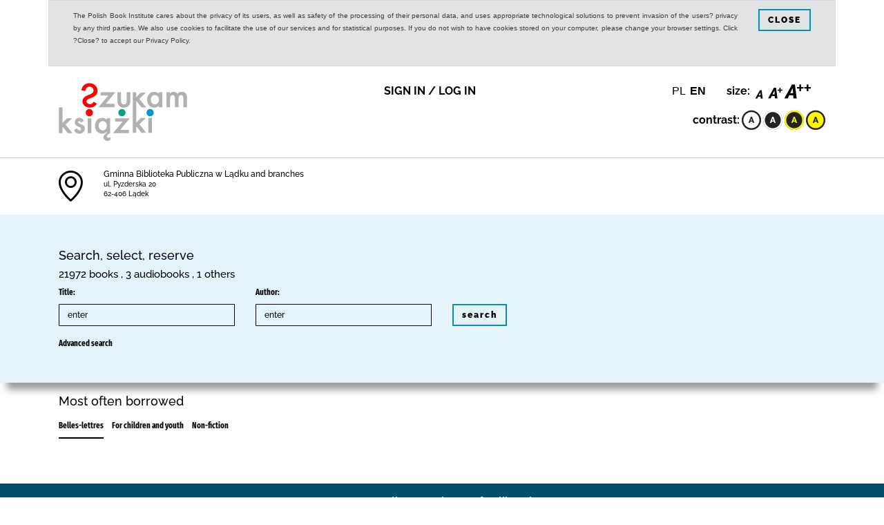

--- FILE ---
content_type: text/html;charset=UTF-8
request_url: https://xn--szukamksiki-4kb16m.pl/SkNewWeb/astart/924?dummy=1&locale=en
body_size: 71897
content:

 



 <!DOCTYPE html>
<html lang="pl">
    <head>
        <meta http-equiv="Content-Type" content="text/html; charset=UTF-8">
        <meta name="viewport" content="width=device-width, initial-scale=1, maximum-scale=1">
                             <meta name="_csrf" content="fec7e475-e1dd-4cb8-b122-9bb7906788f2"/>
<meta name="_csrf_header" content="X-CSRF-TOKEN"/>
        <title>Home - SzukamKsiążki.pl</title>
        
       
		
		
		
		<link rel="stylesheet" type="text/css" href="/SkNewWeb/css/app_w_1-932b7e137d29d59e565358b9a8db83c8.css" />
       <script src="/SkNewWeb/js/app.min-45dd69fcd1c580b3ff816fb13fd7c341.js" type="text/javascript"></script>
		<script src="/SkNewWeb/js_localized/main2.js" type="text/javascript"></script>
        <!-- Global site tag (gtag.js) - Google Analytics -->
<script async src="https://www.googletagmanager.com/gtag/js?id=UA-138917450-1"></script>
<script>
  window.dataLayer = window.dataLayer || [];
  function gtag(){dataLayer.push(arguments);}
  gtag('js', new Date());

  gtag('config', 'UA-138917450-1');
</script>
    </head>
    <body>
         

<header>
<div class="container-fluid d-print-none" id="privacy-alert" style="display:none;">
	<div class="container">
	<div class="row mb-4 alert alert-secondary">
		<div class="col">
				<p class="text-justify"><small>The Polish Book Institute cares about the privacy of its users, as well as safety of the processing of their personal data, and uses appropriate technological solutions to prevent invasion of the users? privacy by any third parties. We also use cookies to facilitate the use of our services and for statistical purposes. If you do not wish to have cookies stored on your computer, please change your browser settings. Click ?Close? to accept our Privacy Policy.</small></p>
		</div>
		<div class="col-auto"><span class="btn btn-primary" onclick="akceptujPolitykePrywatnosci()">CLOSE</span></div>
	</div>
	</div>
</div>

<script>

$(document).ready(function(){
	var cookie = getCookie("akceptacjaPP");
	if (cookie==null || cookie!="true")
		$("#privacy-alert").show();
});
	function akceptujPolitykePrywatnosci()
	{
		setCookie("akceptacjaPP", "true", 360);
		$("#privacy-alert").hide();
	}
</script>

<div class="container-fluid d-print-none">
	<div class="container">
		<div class="row my-4">
			<div class="col-auto">
				
				
				<a href="/SkNewWeb/start"><img class="img" src="/SkNewWeb/images/logosk186.png"/></a>
			</div>
			<div class="col-xl col-xs-12 ">
			<div class="row mb-3 invisible" style="display:none;"><div class="col"><span class="f_raleway_B align-middle fs-16p"><a href="&skin=w"><span class="ski-contrast-bw align-middle fs-28p"></span></a></span></div></div>
				<div class="row">
				
						
							<div class="col-xl-auto col-xs-12 my-auto mx-auto">
								<div class="row text-right">
									<div class="col-xl-auto col-xs-12 my-auto">
										<button data-toggle="modal" data-target="#modal_login" class="btn-link remove_button_css cpointer">
											<span class="text-uppercase f_raleway_B fs-16p">sign in / log in</span>
										</button>
									</div>
								</div>
							</div>
						
						
					
					
				</div>
			</div>
			<div class="col-xl-auto col-xs-12">
				
				<div class="row">
					<div class="col-xl-auto col-xs-12 my-auto">
						<div class="row mb-3 text-right">
							
							
							
							
							<div class="col-xl-auto colxs-12 my-auto">
								<a href="/SkNewWeb/astart/924?dummy=1&locale=pl" class="no-under "><span class="fs-16p">PL</span></a> 
								&nbsp;<a href="/SkNewWeb/astart/924?dummy=1&locale=en" class="no-under  font-weight-bold"><span class="fs-16p">EN</span></a> 
							</div>
							
						</div>
					</div>
					
					<div class="col-xl-auto col-xs-12 my-auto">
						<div class="row mb-3 text-right">
							<div class="col-xl-auto col-xs-12">
								<span class="f_raleway_B align-middle fs-16p">size:</span>
								<a href="/SkNewWeb/astart/924?locale=en&dummy=1&size=1" class="no-under"><span class="ski-font-size1 align-middle fs-20p"></span></a> 
								<a href="/SkNewWeb/astart/924?locale=en&dummy=1&size=2" class="no-under"><span class="ski-font-size2 align-middle fs-20p no-under"></span></a> 
								<a href="/SkNewWeb/astart/924?locale=en&dummy=1&size=3" class="no-under"><span class="ski-font-size3 align-middle fs-20p no-under"></span></a> 
							</div>	
						</div>
					</div>
				</div>
				
				
				
				<div class="row text-right">
					<div class="col"></div>
					
					
					<div class="col-xl-auto col-xs-12 my-auto">
						<div class="kontrast">
							<span class="f_raleway_B align-middle fs-16p">contrast:</span>
							
							<a href="/SkNewWeb/astart/924?locale=en&dummy=1&skin=w"><span class="ski-contrast-bw align-middle fs-28p"></span></a>
							<a href="/SkNewWeb/astart/924?locale=en&dummy=1&skin=b"><span class="ski-contrast-wb align-middle fs-28p"></span></a>
							<a href="/SkNewWeb/astart/924?locale=en&dummy=1&skin=yb"><span class="ski-contrast-yb align-middle fs-28p"></span></a>
							<a href="/SkNewWeb/astart/924?locale=en&dummy=1&skin=y"><span class="ski-contrast-by align-middle fs-28p"></span></a>
						</div>
					</div>
				</div>
			</div>
		</div>
		
	</div>
</div>
</header>



        <div class="maincontainer my-3" id="mainContentContainer" role="main">
            
       
 
<div class="modal" tabindex="-1" role="dialog" id="modal_lokalizacja">
	<div class="modal-dialog modal-dialog-centered" role="document">
		<div class="modal-content">
			<div class="modal-header">
				<button type="button" class="close" data-dismiss="modal" aria-label="Close">
					<i aria-hidden="true" class="fas fa-times"></i>
				</button>
			</div>
			<div class="modal-body p-3">
				<div id="mapLocation" style="height: 500px; color:#000;"></div>
			</div>
		</div>
	</div>
</div>
<script>
	var markerLocation = null;
	var mapLocation = null;
	function pokazLokalizacje(latitude, longitude, nazwa, adres1, adres2) {
		if (markerLocation != null)
			markerLocation.setMap(null);
		var position = {
			lat : latitude,
			lng : longitude
		};
		if (mapLocation == null)

			mapLocation = new google.maps.Map(document
					.getElementById('mapLocation'), {
				zoom : 10
			});
		mapLocation.setCenter(position);
		$("#modal_lokalizacja").modal('show');
		markerLocation = new google.maps.Marker({
			position : position,
			map : mapLocation,
			title : nazwa
		});
		var infoWindow = new google.maps.InfoWindow({
			content : '<div id="content"><h6>' + nazwa + '</h6><p>' + adres1
					+ '<br />' + adres2 + '</p></div>'
		});
		infoWindow.open(mapLocation, markerLocation);

	}
</script>
      
 

<div class="container py-3"> 
	<div class="row">
		<div class="col-auto my-auto">
			
				
			
				<span class="ski-marker-white fs-45p cpointer"></span>
			
			
		</div>
		<div class="col">
			<p class="h6"><a href="/SkNewWeb/astart/924">Gminna Biblioteka Publiczna w Lądku and branches</a><br>
			<small><a href="/SkNewWeb/astart/924">ul. Pyzderska 20</a></small><br/><small><a href="/SkNewWeb/astart/924">62-406 Lądek</a></small>
			</p>
		</div>
	</div>
</div>
     
<script>

//1
function addTypeahead(field)
{
	var tytul = $("#szukaj_"+field);
	tytul.prop("autocomplete","off");
	tytul.bind("keyup",function(e) {
		var ta = $("#szukaj_"+field).next();
		if (ta.length==1 && ta.is(":visible") && ta.find(".active").length>0)
			return;
	      switch (e.keyCode) {
	        case 13: // enter
	        	$('#szukajForm').submit();
	      }
	    });
	tytul.typeahead({ 
		
		    afterSelect:function(data){$('#szukajForm').submit();},
		matcher:function(item){return true;},
		autoSelect:false,
		source:function(szukaj_tytul, process){
		var dane = null;
		$.ajax({
			  dataType: "json",
			  type: "GET",
			  data: $("#szukajForm").serialize(),
			  beforeSend: function(request) {
				    request.setRequestHeader($("meta[name='_csrf_header']").attr("content"),$("meta[name='_csrf']").attr("content"));
				  },
		      url: pageContext+"/search_typeahead/"+field,
			  async:true,
			  success: function( response ) {
				  waitEnd();
				  if (response["error"]!=null)
				  {
					  alertModal(response["error"]);
				  }
				  else
			      { 
					  process(response); 
					
				  }
			  }
			  });
		
		
	}
	});
}

$(document).ready(function(){
	$('#box_zaawansowane').on('hidden.bs.collapse', function () {
		  $("#zaawansowane").val("false");
		})
		$('#box_zaawansowane').on('shown.bs.collapse', function () {
			  $("#zaawansowane").val("true");
			})
			
	addTypeahead("tytul");
	addTypeahead("autor");
	addTypeahead("haslo");
	addTypeahead("gatunek");
	addTypeahead("rok_wydania");
	
    
	
	
	
	var biblioteka = $("#szukaj_biblioteka");
	biblioteka.typeahead({
		afterSelect:function(data){
			if (data.biblioteka!=null)
			{
				$("#stronaInstancji").attr("href", $("#stronaInstancji").attr("href")+data.idAuthorize );
				$("#stronaInstancji")[0].click();
				return ;
			}
			if (data.powiat!=null)
			{
				$("#stronaPowiatu").attr("href", $("#stronaPowiatu").attr("href")+data.idPowiatu );
				$("#stronaPowiatu")[0].click();
				return ;
			}
			
			
			$("#stronaBiblioteki").attr("href", $("#stronaBiblioteki").attr("href")+data.id );
			$("#stronaBiblioteki")[0].click();
			
			
		},
		highlighter: function (item,data) {
		      var html = $('<div></div>');
		      if (data.biblioteka!=null)
		    	  return html.append($('<h6></h6>').append($('<strong></strong>').text(item)));
		      if (data.powiat!=null)
		    	  return html.append($('<h5></h5>').append($('<strong></strong>').text(item)));
		      var query = this.query;
		      var i = item.toLowerCase().indexOf(query.toLowerCase());
		      var len = query.length;
		      var leftPart;
		      var middlePart;
		      var rightPart;
		      var strong;
		      if (len === 0) {
		        return html.text(item).html();
		      }
		      while (i > -1) {
		        leftPart = item.substr(0, i);
		        middlePart = item.substr(i, len);
		        rightPart = item.substr(i + len);
		        strong = $('<strong></strong>').text(middlePart);
		        html
		          .append(document.createTextNode(leftPart))
		          .append(strong);
		        item = rightPart;
		        i = item.toLowerCase().indexOf(query.toLowerCase());
		      }
		      return html.append(document.createTextNode(item)).html();
		    },matcher:function(item){return true;},
		 source:function(szukaj_biblioteka, process){
		var dane = null;
		$.ajax({
			  dataType: "json",
			  type: "GET",
			  data: "nazwa="+encodeURIComponent(szukaj_biblioteka),
			  beforeSend: function(request) {
				    request.setRequestHeader($("meta[name='_csrf_header']").attr("content"),$("meta[name='_csrf']").attr("content"));
				  },
		      url: pageContext+"/search_biblioteka",
			  async:true,
			  success: function( response ) {
				  waitEnd();
				  if (response["error"]!=null)
				  {
					  alertModal(response["error"]);
				  }
				  else
			      { 
					  process(response); 
					
				  }
			  }
			  });
		
		
	},
        displayText: function(item){ 
        	if (item.powiat!=null)
        		return "County "+item.powiat;
        	if (item.biblioteka!=null)
        		return item.biblioteka.nazwa+" "+item.biblioteka.miejscowosc+" and branches";
        	return "   "+item.nazwa+" "+item.miejscowosc;
        
        }});
   
});
</script>
<a href="/SkNewWeb/bstart/" style="display:none;" id="stronaBiblioteki"></a>
<a href="/SkNewWeb/astart/" style="display:none;" id="stronaInstancji"></a>
<a href="/SkNewWeb/pstart/" style="display:none;" id="stronaPowiatu"></a>
<div class="container-fluid bgcolor1 py-5 bottom-shadow">
	<form id="szukajForm" onsubmit="return waitStartCheck()" action="/SkNewWeb/search">
		<div class="container">
		
		
		
		
		
				
				
				
					
		
		
		
				
				
			
				
					<div class="row">
						<div class="col">
							<p class="h4">Search, select, reserve</p>
						</div>
					</div>
					<div class="row">
						<div class="col">
							<p class="h5">21972 books
							, 3 audiobooks
							
							, 1 others
							</p>
						</div>
					</div>
				
				
				
				<div class="row bgcolor2 mx-0 mt-3" id="searchMsgRow" style="display:none;">
					<div class="col text-center">
						<p class="h5 mt-2 f_raleway_XB"><span id="searchValiMsg"></span></p>
					</div>
				</div>
				<div class="row">
					<div class="form-group col-md-3">
						<label for="szukaj_tytul">Title:</label>
						<input class="form-control f_raleway_M" type="text" placeholder="enter" name="tytul" id="szukaj_tytul" value=""/>
					</div>
					<div class="form-group col-md-3">
						<label for="szukaj_autor">Author:</label>
						<input class="form-control f_raleway_M" type="text" placeholder="enter" name="autor" id="szukaj_autor" value=""/>
					</div>
					<div class="form-group col-md" id="biblioteka_lokalizacja" style="display:none;">
						<label for="">Library:</label>
						<div class="input-group">
							<div class="input-group-prepend" id="biblioteka_lokalizacja_ikonka">
								<span class="input-group-text ski-marker-white"></span>
							</div>
							<select onchange="bibliotekaChanged()" id="sel_biblioteki" class="custom-select f_raleway_M">
								<option value="" id="szukajWPoblizu">&nbsp;&nbsp;&nbsp;&nbsp;&nbsp;&nbsp;within 20 km</option>
								<option value="wylacz" id="szukajWylacz">&nbsp;&nbsp;&nbsp;&nbsp;&nbsp;&nbsp;Disable location</option>
							</select>
							
						</div>
					</div>
					
					<div class="form-group col-md" id="biblioteka_adres">
						<label for="szukaj_biblioteka">Library:</label>
						<input autocomplete="off" class="form-control f_raleway_M" type="text" placeholder="enter the library's address or name" name="biblioteka" id="szukaj_biblioteka" value=""/>
					</div>
					<div class="form-group col-md-auto">
						<label for="szukaj_btn">&nbsp;</label><br/>
						<button type="submit" class="btn btn-primary" id="szukaj_btn">search</button>
					</div>
				</div>
				<input type="hidden" name="szukaj_latitude" id="szukaj_latitude"  value="" />
				<input type="hidden" name="szukaj_longitude" id="szukaj_longitude"  value=""/>
				<input type="hidden" name="szukaj_w_promieniu" id="szukaj_w_promieniu" value="" />
			
			
			<script>
			
			function bibliotekaChanged()
			{
				if ($("#sel_biblioteki").val()=='')
				{
					$("#biblioteka_lokalizacja_ikonka").show();
					$("#szukaj_latitude").val(latitude);
					$("#szukaj_longitude").val(longitude);
					$("#szukaj_w_promieniu").val(20);
					$("#id_biblioteka").val("");
					$("#id_authorize").val("");
					
				}
				else if ($("#sel_biblioteki").val()=='wylacz')
				{
					$("#szukaj_latitude").val("");
					$("#szukaj_longitude").val("");
					$("#szukaj_w_promieniu").val("");
					$("#biblioteka_lokalizacja").hide();
					$("#biblioteka_adres").show();
					
					
				}
				else
				{
					var data = $('#sel_biblioteki').find(":selected").data("biblioteka");
					if (data.biblioteka!=null)
					{
						$("#stronaInstancji").attr("href", $("#stronaInstancji").attr("href")+data.idAuthorize );
						$("#stronaInstancji")[0].click();
						return ;
					}
					if (data.powiat!=null)
					{
						$("#stronaPowiatu").attr("href", $("#stronaPowiatu").attr("href")+data.idPowiatu );
						$("#stronaPowiatu")[0].click();
						return ;
					}
					
					
					$("#stronaBiblioteki").attr("href", $("#stronaBiblioteki").attr("href")+data.id );
					$("#stronaBiblioteki")[0].click();
					
				}
			}
			
			var latitude=null;
			var longitude=null;
			var bibliotekaId=null;
			
			var powiatId=null;
			
			var instancjaId=null;
			
			instancjaId=924;
			
				$(document).ready(function(){
					
					if (bibliotekaId!=null)
					{
						$("#biblioteka_adres").hide();
					}
					else if (powiatId!=null)
					{
						$("#biblioteka_adres").hide();
					}
					else if (instancjaId!=null)
					{
						$("#biblioteka_adres").hide();
					}
					else
					{ 
						if ($("#szukaj_w_promieniu").val()=="")
								navigator.geolocation.getCurrentPosition(function(position) {
							    // Get the positioning coordinates.
							    var lat = position.coords.latitude;
							    var lon = position.coords.longitude;
								$("#szukaj_latitude").val(lat);
								$("#szukaj_longitude").val(lon);
								$("#szukaj_w_promieniu").val(20);
								$("#biblioteka_lokalizacja").show();
								$("#biblioteka_adres").hide();
								latitude = lat;
								longitude = lon;
								wczytajBiblioteki(lat,lon);
								
								});
							
							
						
								else
								{
									wczytajBiblioteki($("#szukaj_latitude").val(),$("#szukaj_longitude").val());
									$("#biblioteka_lokalizacja").show();
									$("#biblioteka_adres").hide();
								}
					}
				});
				
				function wczytajBiblioteki(lat,lon)
				{

					
					$.ajax({
						  dataType: "json",
						  type: "GET",
						  data: {latitude:lat, longitude: lon, radius:20},
						  url: pageContext+"/start/librariesInRadius",
						  error: function( response,status,error ) {
							  waitEnd();
							  alertModal("An error occured:" +status);
							 
						  },
						  async:true,
						  success: function( response ) {
							  if (response["error"]!=null)
							  {
								  alertModal(response["error"]);
							  }
							  else
						      { 
								  biblioteki = response["biblioteki"];
								for(var i=0;i<biblioteki.length;i++)
								{
									var biblioteka = biblioteki[i];
									var option = $("<option />");
									if (biblioteka.biblioteka!=null)
									{
						        		option.html(biblioteka.biblioteka.nazwa+" "+biblioteka.biblioteka.miejscowosc+" and branches");
						        		option.val(biblioteka.idAuthorize);
									}
						        	else
						        	{
						        		option.html(biblioteka.nazwa);
						        		option.val(biblioteka.id);
									}
						        		

									option.data("biblioteka", biblioteka);
									$("#sel_biblioteki").append(option);
								}
								
						      }
						  }
						  });
					
				}
			
			</script>
				<div class="row">
					<div class="col-md-12">
						<a aria-expanded="false" aria-controls="box_zaawansowane" data-toggle="collapse" href="#box_zaawansowane" class="f_firas_EXC">Advanced search</a>
					</div>
				</div>
			
				<div id="box_zaawansowane" class="collapse">
				
					<div class="row mt-3">
						<div class="form-group col-md">
							<label for="szukaj_haslo">Subject entry:</label>
							<input class="form-control" type="text" placeholder="enter" name="haslo" id="szukaj_haslo" value=""/>
						</div>
						<div class="form-group col-md">
							<label for="szukaj_gatunek">Genre:</label>
							<input class="form-control" type="text" placeholder="enter" name="gatunek" id="szukaj_gatunek" value=""/>
						</div>
						<div class="form-group col-md">
							<label for="szukaj_slowo_kluczowe">Keyword:</label>
							<input class="form-control" type="text" placeholder="enter" name="slowoKluczowe" id="szukaj_slowo_kluczowe" value=""/>
						</div>
						<div class="form-group col-md">
							<label for="szukaj_isbn">ISBN:</label>
							<input class="form-control" type="text" placeholder="enter" name="isbn" id="szukaj_isbn" value=""/>
						</div>
						<div class="form-group col-md">
							<label for="szukaj_rok_wydania">Date of issue:</label>
							<input class="form-control" type="text" placeholder="enter" name="rok_wydania" id="szukaj_rok_wydania" value=""/>
						</div>
					</div>
					
					
					<div class="row">
						
						
						 <div class="form-group col">
							<div class="custom-control custom-checkbox custom-control-inline">
								<input value="k" type="checkbox" name="sekcja" class="custom-control-input" id="szukaj_sekcja_k" checked="checked" />
								<label for="szukaj_sekcja_k" class="custom-control-label">Books</label>
							</div>
							<div class="custom-control custom-checkbox custom-control-inline">
								<input value="b" type="checkbox" name="sekcja" class="custom-control-input" id="szukaj_sekcja_b" checked="checked" />
								<label for="szukaj_sekcja_b" class="custom-control-label">Audiobooks</label>
							</div>
							<div class="custom-control custom-checkbox custom-control-inline">
								<input value="f" type="checkbox" name="sekcja" class="custom-control-input" id="szukaj_sekcja_f" checked="checked" />
								<label for="szukaj_sekcja_f" class="custom-control-label">Films and multimedia</label>
							</div>
							<div class="custom-control custom-checkbox custom-control-inline">
								<input value="w" type="checkbox" name="sekcja" class="custom-control-input" id="szukaj_sekcja_w" checked="checked" />
								<label for="szukaj_sekcja_w" class="custom-control-label">Continuous publishing</label>
							</div>
							<div class="custom-control custom-checkbox custom-control-inline">
								<input value="d" type="checkbox" name="sekcja" class="custom-control-input" id="szukaj_sekcja_d" checked="checked" />
								<label for="szukaj_sekcja_d" class="custom-control-label">Sounds</label>
							</div>
							<div class="custom-control custom-checkbox custom-control-inline">
								<input value="s" type="checkbox" name="sekcja" class="custom-control-input" id="szukaj_sekcja_s" checked="checked" />
								<label for="szukaj_sekcja_s" class="custom-control-label">Old prints</label>
							</div>
							<div class="custom-control custom-checkbox custom-control-inline">
								<input value="i" type="checkbox" name="sekcja" class="custom-control-input" id="szukaj_sekcja_i" checked="checked" />
								<label for="szukaj_sekcja_i" class="custom-control-label">Iconography</label>
							</div>
							<div class="custom-control custom-checkbox custom-control-inline">
								<input value="g" type="checkbox" name="sekcja" class="custom-control-input" id="szukaj_sekcja_g" checked="checked" />
								<label for="szukaj_sekcja_g" class="custom-control-label">Cartography</label>
							</div>
							<div class="custom-control custom-checkbox custom-control-inline">
								<input value="n" type="checkbox" name="sekcja" class="custom-control-input" id="szukaj_sekcja_n" checked="checked" />
								<label for="szukaj_sekcja_n" class="custom-control-label">Sheet music</label>
							</div>
							<div class="custom-control custom-checkbox custom-control-inline">
								<input value="y" type="checkbox" name="sekcja" class="custom-control-input" id="szukaj_sekcja_y" />
								<label for="szukaj_sekcja_y" class="custom-control-label">Articles</label>
							</div>
						</div>
					</div>
					<div class="row">
						<div class="form-group col">
							<div class="custom-control custom-checkbox custom-control-inline">
								<input value="true" type="checkbox" name="tylkoIbuk" class="custom-control-input" id="szukaj_tylkoIbuk" />
								<label for="szukaj_tylkoIbuk" class="custom-control-label"><img src="/SkNewWeb/images/ibuk_libra.png" style="width:20px; height:20px;" title="IBUK Libra"/></label>
							</div>
							<div class="custom-control custom-checkbox custom-control-inline">
								<input value="e" type="checkbox" name="sekcja" class="custom-control-input" id="szukaj_sekcja_e" checked="checked" />
								<label for="szukaj_sekcja_e" class="custom-control-label">Electronic documents</label>
							</div>
							<div class="custom-control custom-checkbox custom-control-inline">
								<input value="m" type="checkbox" name="sekcja" class="custom-control-input" id="szukaj_sekcja_m" checked="checked" />
								<label for="szukaj_sekcja_m" class="custom-control-label">Exhibits</label>
							</div>
							
						</div>
					</div>
					
				</div>					 		

		</div>
		
		
		
		<input type="hidden" name="id_authorize" value="924" />
		
		
						
		
													
		<input type="hidden" name="zaawansowane" id="zaawansowane" value="" />
	</form>
</div>

    
<div class="container">    
    <div class="row mt-3">
    	<div class="col-12">
    		<h4>   Most often borrowed</h4>
    	</div>
    </div>
    <div class="row mb-3">
	    <div class="col-12">
	    <!-- Nav tabs -->
			<ul class="nav nav-tabs">
			  <li class="nav-item">
			    <a class="nav-link active" data-toggle="tab" href="#naj_lit_p"><span class="f_firas_EXC">   Belles-lettres</span></a>
			  </li>
			  <li class="nav-item">
			    <a class="nav-link" data-toggle="tab" href="#naj_dzieci"><span class="f_firas_EXC">   For children and youth</span></a>
			  </li>
			  <li class="nav-item">
			    <a class="nav-link" data-toggle="tab" href="#naj_niebel"><span class="f_firas_EXC">   Non-fiction</span></a>
			  </li>
			</ul>
		</div>
	</div>
	<div class="row">
		<div class="col">
			<!-- Tab panes -->
			<div class="tab-content">
				 <div class="tab-pane active" id="naj_lit_p">
					
					
					
					
					
					
 


	<div class="row no-gutters">
		<div class="col" style="padding:0 50px;">
			<div id="rl1">
			
			</div>
		</div>
	</div>
	
	<script>
		$(document).ready(function(){
			
			$('a[data-toggle="tab"][href="#naj_lit_p"]').on('shown.bs.tab', function(e) {
			    $('#rl1').slick('setPosition');
			 });
			
			$('#rl1').slick({
				dots: false,
				infinite: true,
				lazyLoad: 'ondemand',
				
				arrows: true,
				
				speed: 500,
				slidesToShow: 6,
				slidesToScroll: 6,
				autoplay: true,
				autoplaySpeed: 4000
				
				,
				responsive: [
				    {
				      breakpoint: 1200,
				      settings: {
				        slidesToShow: 5,
				        slidesToScroll: 5
				      }
				    },
				    {
				      breakpoint: 992,
				      settings: {
				        slidesToShow: 3,
				        slidesToScroll: 3
				      }
				    },
				    {
				      breakpoint: 768,
				      settings: {
				        slidesToShow: 2,
				        slidesToScroll: 2
				      }
				    },
				    {
					      breakpoint: 576,
					      settings: {
					        slidesToShow: 1,
					        slidesToScroll: 1
					      }
					    }
				  ]
				
			});
		});
	
	</script>  
				 </div>
				  <div class="tab-pane fade" id="naj_dzieci"> 
					
					
					
					
					
 


	<div class="row no-gutters">
		<div class="col" style="padding:0 50px;">
			<div id="rl2">
			
			</div>
		</div>
	</div>
	
	<script>
		$(document).ready(function(){
			
			$('a[data-toggle="tab"][href="#naj_dzieci"]').on('shown.bs.tab', function(e) {
			    $('#rl2').slick('setPosition');
			 });
			
			$('#rl2').slick({
				dots: false,
				infinite: true,
				lazyLoad: 'ondemand',
				
				arrows: true,
				
				speed: 500,
				slidesToShow: 6,
				slidesToScroll: 6,
				autoplay: true,
				autoplaySpeed: 4000
				
				,
				responsive: [
				    {
				      breakpoint: 1200,
				      settings: {
				        slidesToShow: 5,
				        slidesToScroll: 5
				      }
				    },
				    {
				      breakpoint: 992,
				      settings: {
				        slidesToShow: 3,
				        slidesToScroll: 3
				      }
				    },
				    {
				      breakpoint: 768,
				      settings: {
				        slidesToShow: 2,
				        slidesToScroll: 2
				      }
				    },
				    {
					      breakpoint: 576,
					      settings: {
					        slidesToShow: 1,
					        slidesToScroll: 1
					      }
					    }
				  ]
				
			});
		});
	
	</script>  
				</div>
				  <div class="tab-pane fade" id="naj_niebel"> 
					
					
					
					
					
 


	<div class="row no-gutters">
		<div class="col" style="padding:0 50px;">
			<div id="rl3">
			
			</div>
		</div>
	</div>
	
	<script>
		$(document).ready(function(){
			
			$('a[data-toggle="tab"][href="#naj_niebel"]').on('shown.bs.tab', function(e) {
			    $('#rl3').slick('setPosition');
			 });
			
			$('#rl3').slick({
				dots: false,
				infinite: true,
				lazyLoad: 'ondemand',
				
				arrows: true,
				
				speed: 500,
				slidesToShow: 6,
				slidesToScroll: 6,
				autoplay: true,
				autoplaySpeed: 4000
				
				,
				responsive: [
				    {
				      breakpoint: 1200,
				      settings: {
				        slidesToShow: 5,
				        slidesToScroll: 5
				      }
				    },
				    {
				      breakpoint: 992,
				      settings: {
				        slidesToShow: 3,
				        slidesToScroll: 3
				      }
				    },
				    {
				      breakpoint: 768,
				      settings: {
				        slidesToShow: 2,
				        slidesToScroll: 2
				      }
				    },
				    {
					      breakpoint: 576,
					      settings: {
					        slidesToShow: 1,
					        slidesToScroll: 1
					      }
					    }
				  ]
				
			});
		});
	
	</script>  
				</div>
			</div>
		</div>
	</div>
</div>




<div class="container-fluid bgcolor2 mt-5">
	<div class="container py-3">
		<div class="row">
			<div class="col-md-12 text-center"><p class="h4"><span class="f_raleway_B">MAK +</span>Online catalogue for libraries</p></div>
		</div>
	</div>
</div>

<div class="container-fluid bgcolor3">
	<div class="container py-3">
		<div class="row">
			<div class="col text-center">
				<p class="h6 align-middle">Creating a database<br/>of library users</p>
			</div>
				<div class="col text-center">
					<p class="h6 align-middle">Borrowing registration and access to resources and keeping of library statistics</p>
				</div>
			<div class="col text-center">
				<p class="h6 align-middle">Creating<br/>an electronic catalogue</p>
			</div>
		</div>
	</div>
</div>

<div class="container-fluid bgcolor2">
	<div class="container py-3">
		<div class="row">
			<div class="col-md-4 text-center">
				<div class="row">
					<div class="col-md-12 text-center"><img src="/SkNewWeb/images/i-book.png"/></div>
					<div class="col-md-12"><span class="h4">28million</span></div>
					
				</div>
				<div class="row">
					<div class="col-md-12 text-uppercase"><span class="f_firas_EXCL">books</span></div>
				</div>
			</div>
			<div class="col-md-4 text-center">
				<div class="row">
					<div class="col-md-12 text-center"><img src="/SkNewWeb/images/i-home.png"/></div>
					<div class="col-md-12"><span class="h4">2576</span></div>
				</div>
				<div class="row">
					<div class="col-md-12 text-uppercase"><span class="f_firas_EXCL">of the library</span></div>
				</div>
			</div>
			<div class="col-md-4 text-center">
				<div class="row">
					<div class="col-md-12 text-center"><img src="/SkNewWeb/images/i-arrow.png"/></div>
					<div class="col-md-12"><span class="h4">40111</span></div>
				</div>
				<div class="row">
					<div class="col-md-12 text-uppercase"><span class="f_firas_EXCL">number of books borrowed daily</span></div>
				</div>
			</div>
		</div>
	</div>
</div>

 
<div class="modal" tabindex="-1" role="dialog" id="modal_lokalizacja">
	<div class="modal-dialog modal-dialog-centered" role="document">
		<div class="modal-content">
			<div class="modal-header">
				<button type="button" class="close" data-dismiss="modal" aria-label="Close">
					<i aria-hidden="true" class="fas fa-times"></i>
				</button>
			</div>
			<div class="modal-body p-3">
				<div id="mapLocation" style="height: 500px; color:#000;"></div>
			</div>
		</div>
	</div>
</div>
<script>
	var markerLocation = null;
	var mapLocation = null;
	function pokazLokalizacje(latitude, longitude, nazwa, adres1, adres2) {
		if (markerLocation != null)
			markerLocation.setMap(null);
		var position = {
			lat : latitude,
			lng : longitude
		};
		if (mapLocation == null)

			mapLocation = new google.maps.Map(document
					.getElementById('mapLocation'), {
				zoom : 10
			});
		mapLocation.setCenter(position);
		$("#modal_lokalizacja").modal('show');
		markerLocation = new google.maps.Marker({
			position : position,
			map : mapLocation,
			title : nazwa
		});
		var infoWindow = new google.maps.InfoWindow({
			content : '<div id="content"><h6>' + nazwa + '</h6><p>' + adres1
					+ '<br />' + adres2 + '</p></div>'
		});
		infoWindow.open(mapLocation, markerLocation);

	}
</script>
 <script src="https://maps.googleapis.com/maps/api/js?key=AIzaSyBt7ua6W2KlWrZvg-R7JaAEqPBLqADzp2o" async defer></script>
	 

        </div>
		 

<footer>
	<div class="footer d-print-none">
		<div class="container-fluid bgcolor2">
			<div class="container py-3">
				<div class="row mt-4">
					<div class="col pr-0"></div>
					<div class="col-auto pl-0">
						<a class="f_firas_EXC" href="/SkNewWeb/contact">Contact</a>
					</div>
					<div class="col-auto">
						<a class="f_firas_EXC" href="/SkNewWeb/regulations">Regulations</a>
					</div>
					<div class="col-auto">
						<a class="f_firas_EXC" href="/SkNewWeb/privacy">Privacy and Cookie Policy</a>
					</div>
					<div class="col-auto">
						<a class="f_firas_EXC" href="/SkNewWeb/map">Map of libraries</a>
					</div>
					<div class="col-auto">
						<a class="f_firas_EXC" href="/SkNewWeb/faq">FAQ</a>
					</div>
					<div class="col-auto pr-0">
						<a class="f_firas_EXC" href="/SkNewWeb/declaration">Availability declaration</a>
					</div>
					<div class="col pl-0"></div>
				</div>
				
				<div class="row mt-4">
					
					<div class="col-auto text-center">
						<a class="f_firas_EXC" href="http://www.makplus.pl" target="_blank">
							<span>Data come from the system:</span><br/><span><img class="mt-3" src="/SkNewWeb/images/logomak.png"></span>
						</a>
					</div>
					<div class="col text-center">
						
					</div>
					<div class="col-auto text-center">
						<a class="f_firas_EXC" href="http://www.facebook.com/mak.plus" target="_blank">
							<span>We are available on:</span><br/><span><i class="fab fa-facebook-f mt-3"></i></span></a>
					</div>
					
				</div>
			
				<div class="row mt-4">
					<div class="col">
						<span class="f_firas_EXCL">© 2019 Book Institute</span>
					</div>
					
					<div class="col text-right">
						<span class="f_firas_EXCL">v.1.4.0 created by IK &amp; H7</span>
					</div>
				</div>
			</div>
		</div>
	</div>
	
	
 

<div class="modal" tabindex="-1" role="dialog" id="modal_login">
	<div class="modal-dialog modal-lg modal-dialog-centered" role="document">
		<div class="modal-content">
			<div class="modal-header">
				<button type="button" class="close" data-dismiss="modal" aria-label="Close">
					<i aria-hidden="true" class="fas fa-times"></i>
				</button>
			</div>
			<div class="modal-body">
				<div class="container-fluid">
					<div class="row">
					<div class="col py-4">
	  					<img class="mx-auto d-block" src="/SkNewWeb/images/logosk186.png"/>
	  				</div>
					</div>
				</div>
				
				<div class="container-fluid">
					<div class="row">
						<div class="col-6" id="zalogujKolumna">
							
							<form id="logowanie_form" action="/SkNewWeb/form_login" method="post">
								<input type="hidden" name="_csrf" value="fec7e475-e1dd-4cb8-b122-9bb7906788f2"/>
     
			        			<div class="row mt-4">
			        				<div class="col-12 px-5"><h3>Log in</h3></div>
			        			</div>
			        			<div class="row mt-2">
			        				<div class="col-12 px-5">
			        					<label>Login:</label>
			        				</div>
			        			</div>
			        			<div class="row mt-2">
			        				<div class="col-12 px-5">
			        					<input type="text" id="logowanie_login" name="logowanie_login" class="form-control" />
			        				</div>
			        			</div>
			        			<div class="row mt-2">
			        				<div class="col-12 px-5">
			        				<label>Password:</label>
			        				</div>
			        			</div>
			        			<div class="row mt-2">
			        				<div class="col-12 px-5">
			        				<input type="password" id="logowanie_haslo" name="logowanie_haslo" class="form-control" />
			        				</div>
			        			</div>
			        			<div class="row">
			        				<div class="col-12 px-5 text-right small">
			        				<a href="/SkNewWeb/remainder">I forgot my login/password</a>
			        				</div>
			        			</div>
			        			<div class="row mt-2">
			        				<div class="col-12 px-5">
			        				<button type="submit" class="btn btn-primary">log in</button>
			        				</div>
			        			</div>
	        				</form>
        				</div>
						<div class="col-6 bgcolor4" id="kontoPytanie">
		        			<div class="row mt-4">
		        				<div class="col-12 px-5"><h3>Create an account</h3></div>
		        			</div>
        					<div class="row mt-4">
        						<div class="col-auto pl-5">
									<span class="ski-question-rev fs-45p"></span>
									
								</div>
        						<div class="col pr-5">
        							<div class="row">
        								<div class="col-12">
        									<label>Do you have a library card in the library that uses the MAK+ catalogue?</label>
        								</div>
        							</div>
        							<div class="row">
        								<div class="col-12">
        									<a href="/SkNewWeb/map" class="text-underline"><small>Check the libraries map</small></a>
        								</div>
        							</div>
									<div class="row">
										<div class="col-12 my-3">
        									<div class="form-check form-check-inline">
  												<input class="form-check-input" onchange="radioLoginChanged();" type="radio" name="karta" id="karta_tak" value="tak">
												<label class="form-check-label" for="karta_tak">Yes</label>
											</div>
											<div class="form-check form-check-inline">
												<input class="form-check-input" onchange="radioLoginChanged();" type="radio" name="karta" id="karta_nie" value="nie">
												<label class="form-check-label" for="karta_nie">No</label>
											</div>
										</div>
        							</div>
			        				
        						</div>
        					</div>
        					<div class="row">
        						<div class="col-12">
        							<div class="row bgcolor2" id="info1">
			        					<div class="col-12 pl-5">
			        						<div class="row mt-3">
			        							<div class="col-12">
			        								<h4>The account in SzukamksiÄÅ¼ki.pl is:</h4>
			        							</div>
			        						</div>
			        						<div class="row">
			        							<div class="col-auto">
			        								<i class="far fa-check-circle fs-45p"></i>
			        							</div>
			        							<div class="col">
			        								<p class="f_raleway_M">Possibility to reserve any book in  2576 libraries</p>
			        							</div>
			        						</div>
			        						<div class="row">
			        							<div class="col-auto">
			        								<i class="far fa-check-circle fs-45p"></i>
			        							</div>
			        							<div class="col">
			        								<p class="f_raleway_M">Your borrowing history and list of titles that you would like to read</p>
			        							</div>
			        						</div>
			        					</div>
			        				</div>
			        				<div class="row bgcolor1" id="info2" style="display:none;">
			        					<div class="col-12 pl-5 text-center">
			        						Before registering at SzukamksiÄÅ¼ki.pl, please have a library card created in one of the libraries using the MAK + catalogue
			        					</div>
			        				</div>
        						
        						</div>
        					</div>
        				</div>
        				<form id="rejestracja_form" action="/SkNewWeb/form_login" method="post">
        				<div class="col-12">
        				<div class="row">
						<div class="col-6 bgcolor4 kontoZaloz" style="display:none">
		        				<input type="hidden" name="_csrf" value="fec7e475-e1dd-4cb8-b122-9bb7906788f2"/>
     					<div class="row mt-4">
		        				<div class="col-12"><h3>Create an account</h3></div>
		        			</div>
		        			<div class="row mt-2">
		        				<div class="col-12">
		        				<label>Citizenship:</label>
		        				</div>
		        				</div>
		        				<div class="row mt-2">
										<div class="col-12">
        									<div class="form-check form-check-inline">
  												<input class="form-check-input" onchange="obywatelstwoChanged();" type="radio" name="obywatelstwo" id="obywatelstwo_polskie" value="polskie">
												<label class="form-check-label" for="obywatelstwo_polskie">Polish</label>
											</div>
											<div class="form-check form-check-inline">
												<input class="form-check-input" onchange="obywatelstwoChanged();" type="radio" name="obywatelstwo" id="obywatelstwo_inne" value="inne">
												<label class="form-check-label" for="obywatelstwo_inne">other</label>
											</div>
										</div>
        							</div>
        					<div class="row mt-2 polePolskie" style="display:none;">
		        				<div class="col-12">
		        				<label>Personal number:</label>
		        				</div>
		        				</div>
		        			<div class="row mt-2 polePolskie" style="display:none;">
		        				<div class="col-12">
		        				<input type="text" id="rejestracja_pesel" name="pesel" class="form-control" />
		        				</div>
		        			</div>
		        			
		        			<div class="row mt-2 poleInne" style="display:none;">
		        				<div class="col-12">
		        				<label>Country:</label>
		        				</div>
		        				</div>
		        			<div class="row mt-2 poleInne" style="display:none;">
		        				<div class="col-12">
		        				<select id="rejestracja_panstwo" name="panstwo" class="form-control">
		        				
		        				<option value="af">Afganistan</option>
		        				
		        				<option value="aa">Albania</option>
		        				
		        				<option value="ae">Algieria</option>
		        				
		        				<option value="an">Andora</option>
		        				
		        				<option value="ao">Angola</option>
		        				
		        				<option value="am">Anguilla</option>
		        				
		        				<option value="ay">Antarktyka</option>
		        				
		        				<option value="aq">Antigua i Barbuda</option>
		        				
		        				<option value="na">Antyle Holenderskie</option>
		        				
		        				<option value="su">Arabia Saudyjska</option>
		        				
		        				<option value="ag">Argentyna</option>
		        				
		        				<option value="ai">Armenia</option>
		        				
		        				<option value="aw">Aruba</option>
		        				
		        				<option value="ji">Atol Johnstona</option>
		        				
		        				<option value="at">Australia</option>
		        				
		        				<option value="au">Austria</option>
		        				
		        				<option value="aj">Azerbejdżan</option>
		        				
		        				<option value="bf">Bahamy</option>
		        				
		        				<option value="ba">Bahrajn</option>
		        				
		        				<option value="bg">Bangladesz</option>
		        				
		        				<option value="bb">Barbados</option>
		        				
		        				<option value="be">Belgia</option>
		        				
		        				<option value="bh">Belize</option>
		        				
		        				<option value="dm">Benin</option>
		        				
		        				<option value="bm">Bermudy</option>
		        				
		        				<option value="bt">Bhutan</option>
		        				
		        				<option value="bw">Białoruś</option>
		        				
		        				<option value="br">Birma (Myanmar)</option>
		        				
		        				<option value="bo">Boliwia</option>
		        				
		        				<option value="bn">Bośnia i Hercegowina</option>
		        				
		        				<option value="bs">Botswana</option>
		        				
		        				<option value="bv">Bouveta</option>
		        				
		        				<option value="xa">Bożego Narodz.</option>
		        				
		        				<option value="bl">Brazylia</option>
		        				
		        				<option value="bx">Brunei Darussalam</option>
		        				
		        				<option value="vb">Bryt. Wyspy Dziewicze</option>
		        				
		        				<option value="bi">Bryt.Teryt.Oceanu Ind.</option>
		        				
		        				<option value="bu">Bułgaria</option>
		        				
		        				<option value="uv">Burkina Faso</option>
		        				
		        				<option value="bd">Burundi</option>
		        				
		        				<option value="cl">Chile</option>
		        				
		        				<option value="cc">Chiny</option>
		        				
		        				<option value="ch">Chiny (Tajwan)</option>
		        				
		        				<option value="ci">Chorwacja</option>
		        				
		        				<option value="cw">Cooka</option>
		        				
		        				<option value="cy">Cypr</option>
		        				
		        				<option value="cd">Czad</option>
		        				
		        				<option value="mo">Czarnogóra</option>
		        				
		        				<option value="xr">Czechy</option>
		        				
		        				<option value="dk">Dania</option>
		        				
		        				<option value="cg">Demokrat. Rep. Konga</option>
		        				
		        				<option value="dq">Dominika</option>
		        				
		        				<option value="dr">Dominikana</option>
		        				
		        				<option value="ft">Dżibuti</option>
		        				
		        				<option value="vi">Dziewicze Wyspy USA</option>
		        				
		        				<option value="ua">Egipt</option>
		        				
		        				<option value="ec">Ekwador</option>
		        				
		        				<option value="ea">Erytrea</option>
		        				
		        				<option value="er">Estonia</option>
		        				
		        				<option value="et">Etiopia</option>
		        				
		        				<option value="fk">Falklandy.Wyspy</option>
		        				
		        				<option value="fj">Fidżi</option>
		        				
		        				<option value="ph">Filipiny</option>
		        				
		        				<option value="fi">Finlandia</option>
		        				
		        				<option value="fr">Francja</option>
		        				
		        				<option value="fs">Francuskie Teryt. Pd.</option>
		        				
		        				<option value="go">Gabon</option>
		        				
		        				<option value="gm">Gambia</option>
		        				
		        				<option value="gh">Ghana</option>
		        				
		        				<option value="gi">Gibraltar</option>
		        				
		        				<option value="gr">Grecja</option>
		        				
		        				<option value="gd">Grenada</option>
		        				
		        				<option value="gl">Grenlandia</option>
		        				
		        				<option value="gs">Gruzja</option>
		        				
		        				<option value="gu">Guam</option>
		        				
		        				<option value="gy">Gujana</option>
		        				
		        				<option value="fg">Gujana Franc.</option>
		        				
		        				<option value="gp">Gwadelupa</option>
		        				
		        				<option value="gt">Gwatemala</option>
		        				
		        				<option value="gv">Gwinea</option>
		        				
		        				<option value="pg">Gwinea Bissau</option>
		        				
		        				<option value="eg">Gwinea Równikowa</option>
		        				
		        				<option value="ht">Haiti</option>
		        				
		        				<option value="hm">Heardi McDonald.Wyspy</option>
		        				
		        				<option value="sp">Hiszpania</option>
		        				
		        				<option value="sh">Hiszpanska Afryka pn</option>
		        				
		        				<option value="ne">Holandia</option>
		        				
		        				<option value="ho">Honduras</option>
		        				
		        				<option value="ii">Indie</option>
		        				
		        				<option value="io">Indonezja</option>
		        				
		        				<option value="iq">Irak</option>
		        				
		        				<option value="ir">Iran</option>
		        				
		        				<option value="ie">Irlandia</option>
		        				
		        				<option value="ic">Islandia</option>
		        				
		        				<option value="is">Izrael</option>
		        				
		        				<option value="jm">Jamajka</option>
		        				
		        				<option value="ja">Japonia</option>
		        				
		        				<option value="ye">Jemen</option>
		        				
		        				<option value="jo">Jordania</option>
		        				
		        				<option value="cj">Kajmany</option>
		        				
		        				<option value="cb">Kambodża</option>
		        				
		        				<option value="cm">Kamerun</option>
		        				
		        				<option value="xx">Kanada</option>
		        				
		        				<option value="uc">Karaiby/US</option>
		        				
		        				<option value="qa">Katar</option>
		        				
		        				<option value="kz">Kazachstan</option>
		        				
		        				<option value="ke">Kenia</option>
		        				
		        				<option value="kg">Kirgistan</option>
		        				
		        				<option value="xb">Kokosowe (Keelinga) Wyspy</option>
		        				
		        				<option value="ck">Kolumbia</option>
		        				
		        				<option value="cq">Komory</option>
		        				
		        				<option value="cf">Kongo</option>
		        				
		        				<option value="kn">Korea Północna</option>
		        				
		        				<option value="ko">Korea Południowa</option>
		        				
		        				<option value="kv">Kosowo</option>
		        				
		        				<option value="cr">Kostaryka</option>
		        				
		        				<option value="cu">Kuba</option>
		        				
		        				<option value="ku">Kuwejt</option>
		        				
		        				<option value="ls">Laos</option>
		        				
		        				<option value="lo">Lesotho</option>
		        				
		        				<option value="le">Liban</option>
		        				
		        				<option value="lb">Liberia</option>
		        				
		        				<option value="ly">Libia</option>
		        				
		        				<option value="lh">Lichtenstein</option>
		        				
		        				<option value="li">Litwa</option>
		        				
		        				<option value="lu">Luksemburg</option>
		        				
		        				<option value="lv">Łotwa</option>
		        				
		        				<option value="xn">Macedonia</option>
		        				
		        				<option value="mg">Madagaskar</option>
		        				
		        				<option value="ot">Majotta</option>
		        				
		        				<option value="mw">Malawi</option>
		        				
		        				<option value="xc">Malediwy</option>
		        				
		        				<option value="my">Malezja</option>
		        				
		        				<option value="ml">Mali</option>
		        				
		        				<option value="mm">Malta</option>
		        				
		        				<option value="nw">Mariany Północne</option>
		        				
		        				<option value="mr">Maroko</option>
		        				
		        				<option value="xe">Marshalla i Powiernicze</option>
		        				
		        				<option value="mq">Martynika</option>
		        				
		        				<option value="mu">Mauretania</option>
		        				
		        				<option value="mf">Mauritius</option>
		        				
		        				<option value="mx">Meksyk</option>
		        				
		        				<option value="xf">Midway</option>
		        				
		        				<option value="fm">Mikronezja</option>
		        				
		        				<option value="mv">Mołdawia</option>
		        				
		        				<option value="mc">Monako</option>
		        				
		        				<option value="mp">Mongolia</option>
		        				
		        				<option value="mj">Montserrat</option>
		        				
		        				<option value="mz">Mozambik</option>
		        				
		        				<option value="sx">Namibia</option>
		        				
		        				<option value="nu">Nauru</option>
		        				
		        				<option value="np">Nepal</option>
		        				
		        				<option value="gw">Niemcy</option>
		        				
		        				<option value="ng">Niger</option>
		        				
		        				<option value="nr">Nigeria</option>
		        				
		        				<option value="nq">Nikaragua</option>
		        				
		        				<option value="xh">Niue</option>
		        				
		        				<option value="nx">Norfolk</option>
		        				
		        				<option value="no">Norwegia</option>
		        				
		        				<option value="nl">Nowa Kaledonia</option>
		        				
		        				<option value="nz">Nowa Zelandia</option>
		        				
		        				<option value="mk">Oman</option>
		        				
		        				<option value="fa">Owcze Wyspy</option>
		        				
		        				<option value="pk">Pakistan</option>
		        				
		        				<option value="pw">Palau</option>
		        				
		        				<option value="pn">Panama</option>
		        				
		        				<option value="pp">Papua-Nowa Gwinea</option>
		        				
		        				<option value="pf">Paracelskie</option>
		        				
		        				<option value="py">Paragwaj</option>
		        				
		        				<option value="pe">Peru</option>
		        				
		        				<option value="pc">Pitcairn</option>
		        				
		        				<option value="fp">Polinezja Francuska</option>
		        				
		        				<option value="pr">Portoryko</option>
		        				
		        				<option value="po">Portugalia</option>
		        				
		        				<option value="sa">Rep. Połud. Afryki</option>
		        				
		        				<option value="cv">Republ.Ziel.Przylądka</option>
		        				
		        				<option value="cx">Republika Środkowoafr.</option>
		        				
		        				<option value="re">Reunion</option>
		        				
		        				<option value="ru">Rosja</option>
		        				
		        				<option value="vp">różne kraje</option>
		        				
		        				<option value="rm">Rumunia</option>
		        				
		        				<option value="rw">Rwanda</option>
		        				
		        				<option value="ss">Sahara Zachodnia</option>
		        				
		        				<option value="xd">Saint Kitts-Nevis</option>
		        				
		        				<option value="xk">Saint Lucia</option>
		        				
		        				<option value="xm">Saint Vincent i Grenadyny</option>
		        				
		        				<option value="xl">Saint-Pierre i Miquelon</option>
		        				
		        				<option value="bp">Salomona</option>
		        				
		        				<option value="es">Salwador</option>
		        				
		        				<option value="ws">Samoa</option>
		        				
		        				<option value="as">Samoa Ameryk.</option>
		        				
		        				<option value="sm">San Marino</option>
		        				
		        				<option value="xs">Sandwich Południowy</option>
		        				
		        				<option value="sg">Senegal</option>
		        				
		        				<option value="rb">Serbia</option>
		        				
		        				<option value="se">Seszele</option>
		        				
		        				<option value="sl">Sierra Leone</option>
		        				
		        				<option value="si">Singapur</option>
		        				
		        				<option value="xo">Słowacja</option>
		        				
		        				<option value="xv">Słowenia</option>
		        				
		        				<option value="so">Somalia</option>
		        				
		        				<option value="xp">Spratly</option>
		        				
		        				<option value="ce">Sri Lanka</option>
		        				
		        				<option value="us">Stany Zjednoczone</option>
		        				
		        				<option value="gz">Strefa Gazy</option>
		        				
		        				<option value="iy">Strefa Neutr.Irak/AS</option>
		        				
		        				<option value="sq">Suazi</option>
		        				
		        				<option value="sj">Sudan</option>
		        				
		        				<option value="sr">Surinam</option>
		        				
		        				<option value="sf">Św. Tomasza i Ks.Wysp.</option>
		        				
		        				<option value="xj">Święta Helena</option>
		        				
		        				<option value="sy">Syria</option>
		        				
		        				<option value="sz">Szwajcaria</option>
		        				
		        				<option value="sw">Szwecja</option>
		        				
		        				<option value="ta">Tadżykistan</option>
		        				
		        				<option value="th">Tajlandia</option>
		        				
		        				<option value="tz">Tanzania</option>
		        				
		        				<option value="em">Timor Wschodni</option>
		        				
		        				<option value="tg">Togo</option>
		        				
		        				<option value="tl">Tokelau</option>
		        				
		        				<option value="to">Tonga</option>
		        				
		        				<option value="tr">Trynidad i Tobago</option>
		        				
		        				<option value="ti">Tunezja</option>
		        				
		        				<option value="tu">Turcja</option>
		        				
		        				<option value="tk">Turkmenistan</option>
		        				
		        				<option value="tc">Turks i Caicos</option>
		        				
		        				<option value="tv">Tuvalu</option>
		        				
		        				<option value="ug">Uganda</option>
		        				
		        				<option value="un">Ukraina</option>
		        				
		        				<option value="uy">Urugwaj</option>
		        				
		        				<option value="uz">Uzbekistan</option>
		        				
		        				<option value="nn">Vanuatu</option>
		        				
		        				<option value="wk">Wake</option>
		        				
		        				<option value="wf">Wallis i Futuna</option>
		        				
		        				<option value="vc">Watykan</option>
		        				
		        				<option value="hu">Węgry</option>
		        				
		        				<option value="ve">Wenezuela</option>
		        				
		        				<option value="gb">Wielka Brytania</option>
		        				
		        				<option value="vm">Wietnam</option>
		        				
		        				<option value="it">Włochy</option>
		        				
		        				<option value="iv">Wyb. Kości Słoniowej</option>
		        				
		        				<option value="up">Wyspy Pacyfiku US</option>
		        				
		        				<option value="wj">Zachodni Brzeg Jordanu</option>
		        				
		        				<option value="za">Zambia</option>
		        				
		        				<option value="rh">Zimbabwe</option>
		        				
		        				<option value="ts">Zjedn. Emiraty Arabskie</option>
		        				
		        				</select>
		        				</div>
		        			</div>
		        			
		        			<div class="row mt-2 poleInne" style="display:none;">
		        				<div class="col-12">
		        				<label>Identification document no. presented at registration in the library</label>
		        				</div>
		        				</div>
		        			<div class="row mt-2 poleInne" style="display:none;">
		        				<div class="col-12">
		        				<input type="text" id="rejestracja_nr_dokumentu" name="nrDokumentu" class="form-control" />
		        				</div>
		        			</div>
		        			
		        			<div class="row mt-2">
		        				<div class="col-12">
		        				<label>Library card no.:</label>
		        				</div>
		        				</div>
		        			<div class="row mt-2">
		        				<div class="col-12">
		        				<input type="text" id="rejestracja_nr_karty" name="nrKarty" class="form-control" />
		        				</div>
		        			</div>
		        			
		        			<div class="row mt-4">
		 		<div class="col-12">
		 			<div class="custom-control custom-checkbox custom-control-inline">
								<input type="checkbox" class="custom-control-input" id="rejestracja_regulamin_akceptacja" name="regulaminAkceptacja" value="true" />
								<label for="rejestracja_regulamin_akceptacja" class="custom-control-label">I accept the terms and conditions of providing the service electronically</label>
							</div>
							</div>
		 		</div>
		 		
		 		
		        			<div class="row mt-4">
		 		<div class="col-12">
		 							<a target="_blank" href="http://www.makplus.pl/images/makplus/pliki/regulamin_swiadczenia_uslug_droga_elektroniczna_szukamksiazki_2018.pdf">Download the regulations</a>
							</div>
		 		</div>
		 	
			
		 		
		 		<div class="row mt-2">
		 		<div class="col-12">
		 			<div class="custom-control custom-checkbox custom-control-inline">
								<input type="checkbox" class="custom-control-input" id="rejestracja_zgoda_do" name="zgodaPrzetwarzanie" value="true" />
								<label for="rejestracja_zgoda_do" class="custom-control-label">I consent to the processing of my personal data, including the verification of the correctness of the personal data provided by the Book Institute (ul. Z. Wróblewskiego 6, 31-148 Krakow) in order to use the szukamksi??ki.pl website on the terms set out in the Regulations.</label>
							</div>
							</div>
					 		</div>
					 		<div class="row mt-2">
					 		<div class="col-12">
					 			<div class="custom-control custom-checkbox custom-control-inline">
											<input type="checkbox" class="custom-control-input" id="rejestracja_zgoda_marketing" name="zgodaMarketing" value="true"  />
											<label for="rejestracja_zgoda_marketing" class="custom-control-label">I agree that the Book Institute will send promotional materials to my e-mail address, including information on competitions organised by the Institute, in which I can participate.</label>
										</div>
										</div>
					 		</div>
					        			
		        			<div class="row mt-4">
			        				<div class="col-7">
			        				<button type="button" onclick="zarejestruj();" class="btn btn-primary">log in</button>
			        				</div>
			        			</div>
			        			</div>
			        			
			        			
			        			
			        			
			        			<div class="col-6 bgcolor4 kontoZaloz" style="display:none">
		        			<div class="row mt-2">
		        				<div class="col-12">
		        				<label>Login:</label>
		        				</div>
		        				</div>
		        			<div class="row mt-2">
		        				<div class="col-12">
		        				<input type="text" onchange="poprawLogin('rejestracja_login')" id="rejestracja_login" name="login" class="form-control" />
		        				</div>
		        			</div>
		        			
		        			
		        			<div class="row mt-2">
		        				<div class="col-12">
		        				<label>Password:</label>
		        				</div>
		        				</div>
		        			<div class="row mt-2">
		        				<div class="col-12">
		        				<input type="password" id="rejestracja_haslo" name="haslo" class="form-control" />
		        				</div>
		        			</div>
		        			<div class="row mt-2">
		        				<div class="col-12">
		        				<label>Repeat password:</label>
		        				</div>
		        				</div>
		        			<div class="row mt-2">
		        				<div class="col-12">
		        				<input type="password" id="rejestracja_powtorz_haslo" name="powtorzHaslo" class="form-control" />
		        				</div>
		        			</div>
		        			<div class="row-mt-4">
		        			<div class="col-12">
		        			The Book Institute informs that your data may be made available only to entities authorised under the law, you have the right to rectify your data. Providing the data marked with an asterisk is voluntary, however necessary to set up an Online Reader Account. Expressing consent to the processing of data for promotional purposes is voluntary and does not affect the use of the service. 
		        			</div>
		        			</div>
		        			
			        			</div>
			        			
			        			</div>
			        			</div>
		        			</form>
        				
        			</div>
				</div>
      		</div>
    	</div>
	</div>
</div><a href="/SkNewWeb/start" style="display:none;" id="stronaGlowna2"></a>
 	  
<script>

function zarejestruj()
{
	if ($("#rejestracja_form").valid())
	{
		$.ajax({
			  dataType: "json",
			  type: "POST",
			  error: function( response,status,error ) {
				  waitEnd();
				  alertModal("An error occured:" +status);
				 
			  },
			  data: $("#rejestracja_form").serialize(),
			  beforeSend: function(request) {
				    request.setRequestHeader($("meta[name='_csrf_header']").attr("content"),$("meta[name='_csrf']").attr("content"));
				  },
		      url: pageContext+"/account/register",
			  async:true,
			  success: function( response ) {
				  waitEnd();
				  if (response["error"]!=null)
				  {
					  $("#modal_login").modal("hide");
					  alertModalCallback(response["error"], function(){$("#modal_login").modal("show");});
				  }
				  else
			      { 
					  $("#modal_login").modal("hide");
					  alertModalCallback("The account has been successfully created. Please, log into the system.", function(){
						  $("#zalogujKolumna").show();
							$("#kontoPytanie").show();
							$(".kontoZaloz").hide();
							$("#modal_login").modal("show");
					  });
					
				  }
			  }
			  });
			
	}
}

function obywatelstwoChanged()
{
	if ($("#obywatelstwo_polskie").prop("checked"))
	{
		$(".polePolskie").show();
		$(".poleInne").hide();
		
	}
	else
	{
		$(".polePolskie").hide();
		$(".poleInne").show();
	}
}

function radioLoginChanged()
{
	if ($("#karta_nie").prop("checked"))
	{
		$("#info1").hide();
		$("#info2").show();
		
	}
	else
	{
		$("#zalogujKolumna").hide();
		$("#kontoPytanie").hide();
		$(".kontoZaloz").show();
		
		
	}
}

	$(document).ready(function(){
		$("#rejestracja_form").validate({rules:{
			obywatelstwo: {required:true},
			nrKarty: {required:true},
			regulaminAkceptacja: {required:true},
			zgodaPrzetwarzanie: {required:true},
			haslo: {required:true, minlength: 8},
			powtorzHaslo: {required:true, minlength: 8, equalTo:"#rejestracja_haslo"},
			login:{required:true, loginUniqueId: '' },
			pesel:{required:"#obywatelstwo_polskie:checked"},
			nrDokumentu:{required:"#obywatelstwo_inne:checked"}
			
		}});
		
		
		$("#logowanie_form").validate({rules:{
			logowanie_login: {required:true},
			logowanie_haslo: {required:true}
		}});
	});

</script>
	
 

<div class="modal" tabindex="-1" role="dialog" id="alertModal">
	<div class="modal-dialog modal-dialog-centered" role="document">
		<div class="modal-content">
			<div class="modal-header">
				<button type="button" class="close" data-dismiss="modal" aria-label="Close">
					<i aria-hidden="true" class="fas fa-times"></i>
				</button>
			</div>
			<div class="modal-body p-3">
				<p class="h5" id="alertMsg"></p>
				<button onclick="alertClose()" class="btn btn-primary">close the window</button>
			</div>
		</div>
	</div>
</div>
<script>
function alertClose() {
	$("#alertModal").modal("hide");
	if (alertCallback != null)
		alertCallback();
}
var alertCallback = null;
function alertModal(msg) {
	alertCallback = null;
	$("#alertMsg").html(msg);
	$("#alertModal").modal();
}
function alertModalCallback(msg, callback) {
	alertCallback = callback;
	$("#alertMsg").html(msg);
	$("#alertModal").modal();
}
</script>
	
 

<div class="modal" tabindex="-1" role="dialog" id="confirmModal">
	<div class="modal-dialog modal-dialog-centered" role="document">
		<div class="modal-content">
			<div class="modal-header">
				<button type="button" class="close" data-dismiss="modal"><i aria-hidden="true" class="fas fa-times"></i></button>
			</div>
			<div class="modal-body p-3">
				<p class="h4" id="alertBodyConfirm"></p>
				<button onclick="confirmYes();" class="btn btn-primary">yes</button>
				<button onclick="confirmNo();" class="btn btn-primary">no</button>
			</div>
		</div>
	</div>
</div>

<script>

var confirmCallbackYes = null;
var confirmCallbackNo = null;

function confirmModalCallback(msg,callbackYes,callbackNo)
{
	confirmCallbackYes = callbackYes;
	confirmCallbackNo = callbackNo;
	$("#alertBodyConfirm").html(msg);
	$("#confirmModal").modal();
}
function confirmYes()
{
	$("#confirmModal").modal("hide");
	if (confirmCallbackYes!=null)
		confirmCallbackYes();
}

function confirmNo()
{
	$("#confirmModal").modal("hide");
	if (confirmCallbackNo!=null)
		confirmCallbackNo();
}


</script>
</footer>

		
 
<script>
function waitStart() {
	$("#searchValiMsg").empty();
	$("#waitDialog").modal();
	$("body").css("cursor", "progress");
	return true;		
}

function waitStartCheck() {
	kom = '';
	if (document.getElementById('szukaj_tytul').value.length == 0 && document.getElementById('szukaj_autor').value.length == 0) kom = kom+ 'No title or author\n';
	if (!(document.getElementById('szukaj_tytul').value.length == 0  || document.getElementById('szukaj_tytul').value.length > 3)) kom = kom + 'Title box must contain at least four letters\n';
	if (!(document.getElementById('szukaj_autor').value.length == 0  || document.getElementById('szukaj_autor').value.length > 3)) kom = kom + 'Author box must contain at least four letters\n';
	if (document.getElementById('szukaj_haslo').value.length > 0 || document.getElementById('szukaj_gatunek').value.length > 0 || document.getElementById('szukaj_slowo_kluczowe').value.length > 0 || document.getElementById('szukaj_isbn').value.length > 0 ||  document.getElementById('szukaj_rok_wydania').value.length > 0) kom = '';
	if (kom == "") {
		$("#searchValiMsg").empty();
		$("#searchMsgRow").hide();
		$("#waitDialog").modal();
		$("body").css("cursor", "progress");
		return true;		
	} 
	else {
		$("#searchValiMsg").text(kom);
		$("#searchMsgRow").show();
		return false;
	}
}

function waitEnd()
{
	$("#waitDialog").modal("hide");
	$("body").css("cursor", "default");
}
$(document).ready(function(){
$(window).on('unload',function(e){waitEnd();});
});
	
</script>

<div class="modal" data-backdrop="static" data-keyboard="false" role="dialog" id="waitDialog">
	<div class="modal-dialog modal-m modal-dialog-centered" style="width:200px;">
		<div class="modal-content">
			<div class="modal-body text-center">
				<p class="my-3"><span class="ski-wait" style="font-size:48px"></span><br/>
				<i class="fas fa-spinner fa-spin "></i> Please wait...
				</p>
			</div>
		</div>
	</div>
</div>
 
		<a href="/SkNewWeb/" id="pageContext" style="display:none;"></a>
        <script>
            var pageContext = document.getElementById('pageContext').href;
            pageContext = pageContext.substring(0, pageContext.length - 1);
        </script>
    </body>
</html>


--- FILE ---
content_type: application/javascript;charset=UTF-8
request_url: https://xn--szukamksiki-4kb16m.pl/SkNewWeb/js_localized/main2.js
body_size: 5386
content:

 
$.extend($.validator.messages, {
	min: "The minimum value is {0}",
	max: "The maximum value is {0}",
	required: "This field is mandatory",
    email: "Please provide a valid e-mail address",
    url: "Provide a valid URL",
    digits: "Only numbers can be entered in this field",
    extension: "This file has an incorrect extension",
    number: "Only a number can be entered in this field",
    minlength: "You must enter a minimum of {0} characters",
    equalTo: "The values are not correct"});
   
jQuery.validator.addMethod("notEqualTo", function( value, element, param ) {

	// Bind to the blur event of the target in order to revalidate whenever the target field is updated
	var target = $( param );
	if ( this.settings.onfocusout && target.not( ".validate-equalTo-blur" ).length ) {
		target.addClass( "validate-equalTo-blur" ).on( "blur.validate-equalTo", function() {
			$( element ).valid();
		} );
	}
	return value !== target.val();
},"Select another value");
  
jQuery.validator.addMethod("loginUniqueId", function(value, element, param) {
	
	var urlreq = pageContext+'/account/get_count_by_login_id.json';
	var resxml;
	$.ajax({
		
      type: "GET",
        url: urlreq,
        data: {login:value, id:param},
        dataType: "json",
        async: false,
        success: function(data) {
				resxml=data;
		    }
    });
	var liczba=0;
	liczba=resxml['liczba'];
	
	 return this.optional(element) || liczba==0;
	}, "This login is already in use");

	
	
	function zarezerwuj(idMain,idBiblioteki)
{
	waitStart();
	$.ajax({
		  dataType: "json",
		  type: "POST",
		  url: pageContext+"/reservation",
		  data: "idMain="+idMain+"&idBiblioteka="+idBiblioteki,
		  beforeSend: function(request) {
			    request.setRequestHeader($("meta[name='_csrf_header']").attr("content"),$("meta[name='_csrf']").attr("content"));
			  },
	      async:true,
		  success: function( response ) {
			  waitEnd();
			  if (response["error"]!=null)
			  {
				  alertModal(response["error"]);
			  }
			  else
		      { 
				  reservationSuccessModal(response["reservedTo"], response["title"],null);
			  }
		  }
	});
	
}

function dodajDoListy(idMain,idBiblioteki)
{
	waitStart();
	$.ajax({
		  dataType: "json",
		  type: "POST",
		  url: pageContext+"/addToCart",
		  data: "idMain="+idMain+"&idBiblioteka="+idBiblioteki,
		  beforeSend: function(request) {
			    request.setRequestHeader($("meta[name='_csrf_header']").attr("content"),$("meta[name='_csrf']").attr("content"));
			  },
	      async:true,
		  success: function( response ) {
			  waitEnd();
			  if (response["error"]!=null)
			  {
				  alertModal(response["error"]);
			  }
			  else
		      { 
				 addToCartSuccessModal(response["title"]);
			  }
		  }
	});
	
}








	
	function zarezerwujEgz(idEgz,idAuth)
{
	waitStart();
	var idPunktOdbioru="";
	var nazwaPunktuOdbioru = "";
	if ($("input[name='punktOdbioru_"+idEgz+"']:checked").length>0)
	{
		idPunktOdbioru=$("input[name='punktOdbioru_"+idEgz+"']:checked").val();
		nazwaPunktuOdbioru = $("label[for='odbior_"+idEgz+"_"+idPunktOdbioru+"']").html();
	}
	$.ajax({
		  dataType: "json",
		  type: "POST",
		  url: pageContext+"/reservationItem",
		  data: "idEgz="+idEgz+"&idAuth="+idAuth+"&idPunktOdbioru="+idPunktOdbioru,
		  beforeSend: function(request) {
			    request.setRequestHeader($("meta[name='_csrf_header']").attr("content"),$("meta[name='_csrf']").attr("content"));
			  },
	      async:true,
		  success: function( response ) {
			  waitEnd();
			  if (response["error"]!=null)
			  {
				  alertModal(response["error"]);
			  }
			  else
		      { 
				  reservationSuccessModal(response["reservedTo"], response["title"],nazwaPunktuOdbioru);
			  }
		  }
	});
	
}

function dodajDoListyEgz(idEgz,idAuth)
{
	waitStart();
	$.ajax({
		  dataType: "json",
		  type: "POST",
		  url: pageContext+"/addToCartItem",
		  data: "idEgz="+idEgz+"&idAuth="+idAuth,
		  beforeSend: function(request) {
			    request.setRequestHeader($("meta[name='_csrf_header']").attr("content"),$("meta[name='_csrf']").attr("content"));
			  },
	      async:true,
		  success: function( response ) {
			  waitEnd();
			  if (response["error"]!=null)
			  {
				  alertModal(response["error"]);
			  }
			  else
		      { 
				 addToCartSuccessModal(response["title"]);
			  }
		  }
	});
	
}

	
function zarezerwujLogowanie()
{
	alertModalCallback("Reservations require log in",function(){$("#modal_login").modal("show");});
}

function dodajDoListyLogowanie()
{
	alertModalCallback("Adding to list requires log in",function(){$("#modal_login").modal("show");});
}




function usunZListy(idEgzemplarz,idBiblioteki)
{
	waitStart();
	$.ajax({
		  dataType: "json",
		  type: "POST",
		  url: pageContext+"/deleteFromCart",
		  data: "idEgzemplarz="+idEgzemplarz+"&idBiblioteka="+idBiblioteki,
		  beforeSend: function(request) {
			    request.setRequestHeader($("meta[name='_csrf_header']").attr("content"),$("meta[name='_csrf']").attr("content"));
			  },
	      async:true,
		  success: function( response ) {
			  waitEnd();
			  if (response["error"]!=null)
			  {
				  alertModal(response["error"]);
			  }
			  else
		      { 
				  $("#listaRow"+idEgzemplarz).remove();
				 alertModal("Removed from the list.");
			  }
		  }
	});
	
}